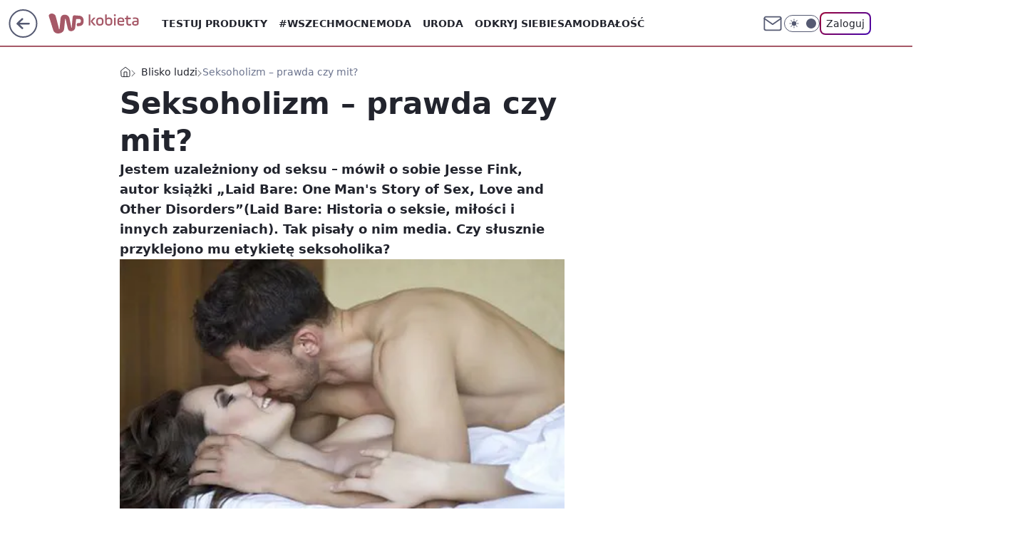

--- FILE ---
content_type: application/javascript
request_url: https://rek.www.wp.pl/gaf.js?rv=2&sn=kobieta&pvid=90bb710e97bf55b67ffb&rekids=234437&tVersion=B&phtml=kobieta.wp.pl%2Fseksoholizm-prawda-czy-mit-5982700923732609a&abtest=adtech%7CPRGM-1047%7CA%3Badtech%7CPU-335%7CB%3Badtech%7CPRG-3468%7CB%3Badtech%7CPRGM-1036%7CD%3Badtech%7CFP-76%7CA%3Badtech%7CPRGM-1356%7CA%3Badtech%7CPRGM-1419%7CB%3Badtech%7CPRGM-1589%7CB%3Badtech%7CPRGM-1443%7CA%3Badtech%7CPRGM-1465%7CB%3Badtech%7CPRGM-1587%7CD%3Badtech%7CPRGM-1615%7CA%3Badtech%7CPRGM-1215%7CA&PWA_adbd=0&darkmode=0&highLayout=0&layout=wide&navType=navigate&cdl=0&ctype=article&ciab=IAB7-39%2CIAB-v3-311%2CIAB-v3-Rm3SiT%2CIAB7-42%2CIAB25-3&cid=5982700923732609&csystem=ncr&cdate=2013-08-19&ccategory=blisko_ludzi&REKtagi=uzaleznienie_od_seksu%3Bseksoholizm&vw=1280&vh=720&p1=0&spin=w53qyxhw&bcv=2
body_size: 3462
content:
w53qyxhw({"spin":"w53qyxhw","bunch":234437,"context":{"dsa":false,"minor":false,"bidRequestId":"2951f8f8-2ab3-402b-aefa-ac94231a34f4","maConfig":{"timestamp":"2026-01-20T08:15:08.178Z"},"dfpConfig":{"timestamp":"2026-01-20T10:42:02.482Z"},"sda":[],"targeting":{"client":{},"server":{},"query":{"PWA_adbd":"0","REKtagi":"uzaleznienie_od_seksu;seksoholizm","abtest":"adtech|PRGM-1047|A;adtech|PU-335|B;adtech|PRG-3468|B;adtech|PRGM-1036|D;adtech|FP-76|A;adtech|PRGM-1356|A;adtech|PRGM-1419|B;adtech|PRGM-1589|B;adtech|PRGM-1443|A;adtech|PRGM-1465|B;adtech|PRGM-1587|D;adtech|PRGM-1615|A;adtech|PRGM-1215|A","bcv":"2","ccategory":"blisko_ludzi","cdate":"2013-08-19","cdl":"0","ciab":"IAB7-39,IAB-v3-311,IAB-v3-Rm3SiT,IAB7-42,IAB25-3","cid":"5982700923732609","csystem":"ncr","ctype":"article","darkmode":"0","highLayout":"0","layout":"wide","navType":"navigate","p1":"0","phtml":"kobieta.wp.pl/seksoholizm-prawda-czy-mit-5982700923732609a","pvid":"90bb710e97bf55b67ffb","rekids":"234437","rv":"2","sn":"kobieta","spin":"w53qyxhw","tVersion":"B","vh":"720","vw":"1280"}},"directOnly":0,"geo":{"country":"840","region":"","city":""},"statid":"","mlId":"","rshsd":"8","isRobot":false,"curr":{"EUR":4.2279,"USD":3.6054,"CHF":4.5608,"GBP":4.8583},"rv":"2","status":{"advf":2,"ma":2,"ma_ads-bidder":2,"ma_cpv-bidder":2,"ma_high-cpm-bidder":2}},"slots":{"10":{"delivered":"","campaign":null,"dfpConfig":null},"11":{"delivered":"1","campaign":null,"dfpConfig":{"placement":"/89844762/Desktop_Kobieta.wp.pl_x11_art","roshash":"CGJM","ceil":100,"sizes":[[336,280],[640,280],[300,250]],"namedSizes":["fluid"],"div":"div-gpt-ad-x11-art","targeting":{"DFPHASH":"AEHK","emptygaf":"0"},"gfp":"CGJM"}},"12":{"delivered":"1","campaign":null,"dfpConfig":{"placement":"/89844762/Desktop_Kobieta.wp.pl_x12_art","roshash":"CGJM","ceil":100,"sizes":[[336,280],[640,280],[300,250]],"namedSizes":["fluid"],"div":"div-gpt-ad-x12-art","targeting":{"DFPHASH":"AEHK","emptygaf":"0"},"gfp":"CGJM"}},"13":{"delivered":"1","campaign":null,"dfpConfig":{"placement":"/89844762/Desktop_Kobieta.wp.pl_x13_art","roshash":"CGJM","ceil":100,"sizes":[[336,280],[640,280],[300,250]],"namedSizes":["fluid"],"div":"div-gpt-ad-x13-art","targeting":{"DFPHASH":"AEHK","emptygaf":"0"},"gfp":"CGJM"}},"14":{"delivered":"1","campaign":null,"dfpConfig":{"placement":"/89844762/Desktop_Kobieta.wp.pl_x14_art","roshash":"CGJM","ceil":100,"sizes":[[336,280],[640,280],[300,250]],"namedSizes":["fluid"],"div":"div-gpt-ad-x14-art","targeting":{"DFPHASH":"AEHK","emptygaf":"0"},"gfp":"CGJM"}},"15":{"delivered":"1","campaign":null,"dfpConfig":{"placement":"/89844762/Desktop_Kobieta.wp.pl_x15_art","roshash":"CGJM","ceil":100,"sizes":[[728,90],[970,300],[950,90],[980,120],[980,90],[970,150],[970,90],[970,250],[930,180],[950,200],[750,100],[970,66],[750,200],[960,90],[970,100],[750,300],[970,200],[950,300]],"namedSizes":["fluid"],"div":"div-gpt-ad-x15-art","targeting":{"DFPHASH":"AEHK","emptygaf":"0"},"gfp":"CGJM"}},"16":{"delivered":"1","campaign":null,"dfpConfig":{"placement":"/89844762/Desktop_Kobieta.wp.pl_x16","roshash":"CGJM","ceil":100,"sizes":[[728,90],[970,300],[950,90],[980,120],[980,90],[970,150],[970,90],[970,250],[930,180],[950,200],[750,100],[970,66],[750,200],[960,90],[970,100],[750,300],[970,200],[950,300]],"namedSizes":["fluid"],"div":"div-gpt-ad-x16","targeting":{"DFPHASH":"AEHK","emptygaf":"0"},"gfp":"CGJM"}},"17":{"delivered":"1","campaign":null,"dfpConfig":{"placement":"/89844762/Desktop_Kobieta.wp.pl_x17","roshash":"CGJM","ceil":100,"sizes":[[728,90],[970,300],[950,90],[980,120],[980,90],[970,150],[970,90],[970,250],[930,180],[950,200],[750,100],[970,66],[750,200],[960,90],[970,100],[750,300],[970,200],[950,300]],"namedSizes":["fluid"],"div":"div-gpt-ad-x17","targeting":{"DFPHASH":"AEHK","emptygaf":"0"},"gfp":"CGJM"}},"18":{"delivered":"1","campaign":null,"dfpConfig":{"placement":"/89844762/Desktop_Kobieta.wp.pl_x18","roshash":"CGJM","ceil":100,"sizes":[[728,90],[970,300],[950,90],[980,120],[980,90],[970,150],[970,90],[970,250],[930,180],[950,200],[750,100],[970,66],[750,200],[960,90],[970,100],[750,300],[970,200],[950,300]],"namedSizes":["fluid"],"div":"div-gpt-ad-x18","targeting":{"DFPHASH":"AEHK","emptygaf":"0"},"gfp":"CGJM"}},"19":{"delivered":"1","campaign":null,"dfpConfig":{"placement":"/89844762/Desktop_Kobieta.wp.pl_x19","roshash":"CGJM","ceil":100,"sizes":[[728,90],[970,300],[950,90],[980,120],[980,90],[970,150],[970,90],[970,250],[930,180],[950,200],[750,100],[970,66],[750,200],[960,90],[970,100],[750,300],[970,200],[950,300]],"namedSizes":["fluid"],"div":"div-gpt-ad-x19","targeting":{"DFPHASH":"AEHK","emptygaf":"0"},"gfp":"CGJM"}},"2":{"delivered":"1","campaign":{"id":"188195","capping":"PWAck=27120611\u0026PWAclt=2400\u0026tpl=1","adm":{"bunch":"234437","creations":[{"cbConfig":{"blur":false,"bottomBar":false,"fullPage":false,"message":"Przekierowanie za {{time}} sekund{{y}}","timeout":15000},"height":600,"pixels":["//ad.doubleclick.net/ddm/trackimp/N1731505.4954855HVP_POL/B34864612.437622079;dc_trk_aid=631201252;dc_trk_cid=248547714;ord=1768979554;dc_lat=;dc_rdid=;tag_for_child_directed_treatment=;tfua=;gdpr=${GDPR};gdpr_consent=${GDPR_CONSENT_755};ltd=${LIMITED_ADS};dc_tdv=1?"],"showLabel":false,"src":"https://mamc.wpcdn.pl/188195/1767968757465/1200x600/1200x600/index.html","trackers":{"click":[""],"cview":["//ma.wp.pl/ma.gif?clid=2756484462c54389dac6407e48e5709b\u0026SN=kobieta\u0026pvid=90bb710e97bf55b67ffb\u0026action=cvimp\u0026pg=kobieta.wp.pl\u0026par=bidderID%3D11%26emission%3D3044619%26utility%3DJMU0S32XrhLkrjYx3Kn0W3eYP-u-vgP8DYMEZG2MkgMGnMJTgYENLy0sw8J40yrv%26rekid%3D234437%26targetDomain%3Dpepco.pl%26tpID%3D1402315%26seatID%3D2756484462c54389dac6407e48e5709b%26org_id%3D25%26pricingModel%3D_4fHImE87IYIm4IQ4uatM-k2J6TQtPSdh55CtzOsx28%26is_adblock%3D0%26ssp%3Dwp.pl%26editedTimestamp%3D1767968859%26iabPageCategories%3D%26is_robot%3D0%26hBudgetRate%3DCFINWfi%26conversionValue%3D0%26device%3DPERSONAL_COMPUTER%26ip%3DG69yRusaqs90RkLVho3NNNtZu7Nd1BTeDS9Q2A_rVbA%26iabSiteCategories%3D%26contentID%3D5982700923732609%26platform%3D8%26userID%3D__UNKNOWN_TELL_US__%26publisherID%3D308%26domain%3Dkobieta.wp.pl%26slotSizeWxH%3D1200x600%26seatFee%3Dd4gHD_ymMD6ykBcjEFX9eJIfyaJQaWrK0ZZs_gX9Kks%26billing%3Dcpv%26source%3DTG%26medium%3Ddisplay%26bidReqID%3D2951f8f8-2ab3-402b-aefa-ac94231a34f4%26workfID%3D188195%26order%3D265941%26geo%3D840%253B%253B%26partnerID%3D%26isDev%3Dfalse%26inver%3D2%26slotID%3D002%26creationID%3D1469526%26cur%3DPLN%26client_id%3D50141%26hBidPrice%3DCFINWfi%26test%3D0%26ttl%3D1769065954%26pvid%3D90bb710e97bf55b67ffb%26sn%3Dkobieta%26bidTimestamp%3D1768979554"],"impression":["//ma.wp.pl/ma.gif?clid=2756484462c54389dac6407e48e5709b\u0026SN=kobieta\u0026pvid=90bb710e97bf55b67ffb\u0026action=delivery\u0026pg=kobieta.wp.pl\u0026par=org_id%3D25%26pricingModel%3D_4fHImE87IYIm4IQ4uatM-k2J6TQtPSdh55CtzOsx28%26is_adblock%3D0%26ssp%3Dwp.pl%26editedTimestamp%3D1767968859%26iabPageCategories%3D%26is_robot%3D0%26hBudgetRate%3DCFINWfi%26conversionValue%3D0%26device%3DPERSONAL_COMPUTER%26ip%3DG69yRusaqs90RkLVho3NNNtZu7Nd1BTeDS9Q2A_rVbA%26iabSiteCategories%3D%26contentID%3D5982700923732609%26platform%3D8%26userID%3D__UNKNOWN_TELL_US__%26publisherID%3D308%26domain%3Dkobieta.wp.pl%26slotSizeWxH%3D1200x600%26seatFee%3Dd4gHD_ymMD6ykBcjEFX9eJIfyaJQaWrK0ZZs_gX9Kks%26billing%3Dcpv%26source%3DTG%26medium%3Ddisplay%26bidReqID%3D2951f8f8-2ab3-402b-aefa-ac94231a34f4%26workfID%3D188195%26order%3D265941%26geo%3D840%253B%253B%26partnerID%3D%26isDev%3Dfalse%26inver%3D2%26slotID%3D002%26creationID%3D1469526%26cur%3DPLN%26client_id%3D50141%26hBidPrice%3DCFINWfi%26test%3D0%26ttl%3D1769065954%26pvid%3D90bb710e97bf55b67ffb%26sn%3Dkobieta%26bidTimestamp%3D1768979554%26bidderID%3D11%26emission%3D3044619%26utility%3DJMU0S32XrhLkrjYx3Kn0W3eYP-u-vgP8DYMEZG2MkgMGnMJTgYENLy0sw8J40yrv%26rekid%3D234437%26targetDomain%3Dpepco.pl%26tpID%3D1402315%26seatID%3D2756484462c54389dac6407e48e5709b"],"view":["//ma.wp.pl/ma.gif?clid=2756484462c54389dac6407e48e5709b\u0026SN=kobieta\u0026pvid=90bb710e97bf55b67ffb\u0026action=view\u0026pg=kobieta.wp.pl\u0026par=ip%3DG69yRusaqs90RkLVho3NNNtZu7Nd1BTeDS9Q2A_rVbA%26iabSiteCategories%3D%26contentID%3D5982700923732609%26platform%3D8%26userID%3D__UNKNOWN_TELL_US__%26publisherID%3D308%26domain%3Dkobieta.wp.pl%26slotSizeWxH%3D1200x600%26seatFee%3Dd4gHD_ymMD6ykBcjEFX9eJIfyaJQaWrK0ZZs_gX9Kks%26billing%3Dcpv%26source%3DTG%26medium%3Ddisplay%26bidReqID%3D2951f8f8-2ab3-402b-aefa-ac94231a34f4%26workfID%3D188195%26order%3D265941%26geo%3D840%253B%253B%26partnerID%3D%26isDev%3Dfalse%26inver%3D2%26slotID%3D002%26creationID%3D1469526%26cur%3DPLN%26client_id%3D50141%26hBidPrice%3DCFINWfi%26test%3D0%26ttl%3D1769065954%26pvid%3D90bb710e97bf55b67ffb%26sn%3Dkobieta%26bidTimestamp%3D1768979554%26bidderID%3D11%26emission%3D3044619%26utility%3DJMU0S32XrhLkrjYx3Kn0W3eYP-u-vgP8DYMEZG2MkgMGnMJTgYENLy0sw8J40yrv%26rekid%3D234437%26targetDomain%3Dpepco.pl%26tpID%3D1402315%26seatID%3D2756484462c54389dac6407e48e5709b%26org_id%3D25%26pricingModel%3D_4fHImE87IYIm4IQ4uatM-k2J6TQtPSdh55CtzOsx28%26is_adblock%3D0%26ssp%3Dwp.pl%26editedTimestamp%3D1767968859%26iabPageCategories%3D%26is_robot%3D0%26hBudgetRate%3DCFINWfi%26conversionValue%3D0%26device%3DPERSONAL_COMPUTER"]},"transparentPlaceholder":false,"type":"iframe","url":"https://ad.doubleclick.net/ddm/trackclk/N1731505.4954855HVP_POL/B34864612.437622079;dc_trk_aid=631201252;dc_trk_cid=248547714;dc_lat=;dc_rdid=;tag_for_child_directed_treatment=;tfua=;gdpr=${GDPR};gdpr_consent=${GDPR_CONSENT_755};ltd=${LIMITED_ADS};dc_tdv=1","width":1200}],"redir":"https://ma.wp.pl/redirma?SN=kobieta\u0026pvid=90bb710e97bf55b67ffb\u0026par=test%3D0%26ttl%3D1769065954%26bidTimestamp%3D1768979554%26emission%3D3044619%26targetDomain%3Dpepco.pl%26geo%3D840%253B%253B%26partnerID%3D%26org_id%3D25%26pricingModel%3D_4fHImE87IYIm4IQ4uatM-k2J6TQtPSdh55CtzOsx28%26editedTimestamp%3D1767968859%26is_robot%3D0%26device%3DPERSONAL_COMPUTER%26ip%3DG69yRusaqs90RkLVho3NNNtZu7Nd1BTeDS9Q2A_rVbA%26bidderID%3D11%26rekid%3D234437%26seatID%3D2756484462c54389dac6407e48e5709b%26bidReqID%3D2951f8f8-2ab3-402b-aefa-ac94231a34f4%26client_id%3D50141%26hBidPrice%3DCFINWfi%26sn%3Dkobieta%26iabSiteCategories%3D%26billing%3Dcpv%26order%3D265941%26slotID%3D002%26utility%3DJMU0S32XrhLkrjYx3Kn0W3eYP-u-vgP8DYMEZG2MkgMGnMJTgYENLy0sw8J40yrv%26tpID%3D1402315%26conversionValue%3D0%26cur%3DPLN%26hBudgetRate%3DCFINWfi%26platform%3D8%26userID%3D__UNKNOWN_TELL_US__%26seatFee%3Dd4gHD_ymMD6ykBcjEFX9eJIfyaJQaWrK0ZZs_gX9Kks%26source%3DTG%26workfID%3D188195%26pvid%3D90bb710e97bf55b67ffb%26is_adblock%3D0%26iabPageCategories%3D%26domain%3Dkobieta.wp.pl%26slotSizeWxH%3D1200x600%26inver%3D2%26ssp%3Dwp.pl%26contentID%3D5982700923732609%26publisherID%3D308%26medium%3Ddisplay%26isDev%3Dfalse%26creationID%3D1469526\u0026url=","slot":"2"},"creative":{"Id":"1469526","provider":"ma_cpv-bidder","roshash":"ENVY","height":600,"width":1200,"touchpointId":"1402315","source":{"bidder":"cpv-bidder"}},"sellingModel":{"model":"CPM_INT"}},"dfpConfig":{"placement":"/89844762/Desktop_Kobieta.wp.pl_x02","roshash":"ENVY","ceil":100,"sizes":[[970,300],[970,600],[750,300],[950,300],[980,600],[1920,870],[1200,600],[750,400],[960,640]],"namedSizes":["fluid"],"div":"div-gpt-ad-x02","targeting":{"DFPHASH":"CLTW","emptygaf":"0"},"gfp":"DLOR"}},"24":{"delivered":"","campaign":null,"dfpConfig":null},"25":{"delivered":"1","campaign":null,"dfpConfig":{"placement":"/89844762/Desktop_Kobieta.wp.pl_x25_art","roshash":"CGJM","ceil":100,"sizes":[[336,280],[300,250]],"namedSizes":["fluid"],"div":"div-gpt-ad-x25-art","targeting":{"DFPHASH":"AEHK","emptygaf":"0"},"gfp":"CGJM"}},"27":{"delivered":"1","campaign":null,"dfpConfig":{"placement":"/89844762/Desktop_Kobieta.wp.pl_x27_art","roshash":"CGJM","ceil":100,"sizes":[[160,600]],"namedSizes":["fluid"],"div":"div-gpt-ad-x27-art","targeting":{"DFPHASH":"AEHK","emptygaf":"0"},"gfp":"CGJM"}},"28":{"delivered":"","campaign":null,"dfpConfig":null},"29":{"delivered":"","campaign":null,"dfpConfig":null},"3":{"delivered":"1","campaign":null,"dfpConfig":{"placement":"/89844762/Desktop_Kobieta.wp.pl_x03_art","roshash":"CGJM","ceil":100,"sizes":[[728,90],[970,300],[950,90],[980,120],[980,90],[970,150],[970,90],[970,250],[930,180],[950,200],[750,100],[970,66],[750,200],[960,90],[970,100],[750,300],[970,200],[950,300]],"namedSizes":["fluid"],"div":"div-gpt-ad-x03-art","targeting":{"DFPHASH":"AEHK","emptygaf":"0"},"gfp":"CGJM"}},"32":{"delivered":"1","campaign":null,"dfpConfig":{"placement":"/89844762/Desktop_Kobieta.wp.pl_x32_art","roshash":"CGJM","ceil":100,"sizes":[[336,280],[640,280],[300,250]],"namedSizes":["fluid"],"div":"div-gpt-ad-x32-art","targeting":{"DFPHASH":"AEHK","emptygaf":"0"},"gfp":"CGJM"}},"33":{"delivered":"1","campaign":null,"dfpConfig":{"placement":"/89844762/Desktop_Kobieta.wp.pl_x33_art","roshash":"CGJM","ceil":100,"sizes":[[336,280],[640,280],[300,250]],"namedSizes":["fluid"],"div":"div-gpt-ad-x33-art","targeting":{"DFPHASH":"AEHK","emptygaf":"0"},"gfp":"CGJM"}},"34":{"delivered":"1","campaign":null,"dfpConfig":{"placement":"/89844762/Desktop_Kobieta.wp.pl_x34","roshash":"CGJM","ceil":100,"sizes":[[300,250]],"namedSizes":["fluid"],"div":"div-gpt-ad-x34","targeting":{"DFPHASH":"AEHK","emptygaf":"0"},"gfp":"CGJM"}},"35":{"delivered":"1","campaign":null,"dfpConfig":{"placement":"/89844762/Desktop_Kobieta.wp.pl_x35_art","roshash":"CGJM","ceil":100,"sizes":[[300,600],[300,250]],"namedSizes":["fluid"],"div":"div-gpt-ad-x35-art","targeting":{"DFPHASH":"AEHK","emptygaf":"0"},"gfp":"CGJM"}},"36":{"delivered":"1","campaign":null,"dfpConfig":{"placement":"/89844762/Desktop_Kobieta.wp.pl_x36_art","roshash":"CGJM","ceil":100,"sizes":[[300,600],[300,250]],"namedSizes":["fluid"],"div":"div-gpt-ad-x36-art","targeting":{"DFPHASH":"AEHK","emptygaf":"0"},"gfp":"CGJM"}},"37":{"delivered":"1","campaign":null,"dfpConfig":{"placement":"/89844762/Desktop_Kobieta.wp.pl_x37_art","roshash":"CGJM","ceil":100,"sizes":[[300,600],[300,250]],"namedSizes":["fluid"],"div":"div-gpt-ad-x37-art","targeting":{"DFPHASH":"AEHK","emptygaf":"0"},"gfp":"CGJM"}},"40":{"delivered":"1","campaign":null,"dfpConfig":{"placement":"/89844762/Desktop_Kobieta.wp.pl_x40","roshash":"CHKN","ceil":100,"sizes":[[300,250]],"namedSizes":["fluid"],"div":"div-gpt-ad-x40","targeting":{"DFPHASH":"AFIL","emptygaf":"0"},"gfp":"CHKN"}},"5":{"delivered":"1","campaign":null,"dfpConfig":{"placement":"/89844762/Desktop_Kobieta.wp.pl_x05_art","roshash":"CGJM","ceil":100,"sizes":[[336,280],[640,280],[300,250]],"namedSizes":["fluid"],"div":"div-gpt-ad-x05-art","targeting":{"DFPHASH":"AEHK","emptygaf":"0"},"gfp":"CGJM"}},"50":{"delivered":"1","campaign":null,"dfpConfig":{"placement":"/89844762/Desktop_Kobieta.wp.pl_x50_art","roshash":"CGJM","ceil":100,"sizes":[[728,90],[970,300],[950,90],[980,120],[980,90],[970,150],[970,90],[970,250],[930,180],[950,200],[750,100],[970,66],[750,200],[960,90],[970,100],[750,300],[970,200],[950,300]],"namedSizes":["fluid"],"div":"div-gpt-ad-x50-art","targeting":{"DFPHASH":"AEHK","emptygaf":"0"},"gfp":"CGJM"}},"52":{"delivered":"1","campaign":null,"dfpConfig":{"placement":"/89844762/Desktop_Kobieta.wp.pl_x52_art","roshash":"CGJM","ceil":100,"sizes":[[300,250]],"namedSizes":["fluid"],"div":"div-gpt-ad-x52-art","targeting":{"DFPHASH":"AEHK","emptygaf":"0"},"gfp":"CGJM"}},"529":{"delivered":"1","campaign":null,"dfpConfig":{"placement":"/89844762/Desktop_Kobieta.wp.pl_x529","roshash":"CGJM","ceil":100,"sizes":[[300,250]],"namedSizes":["fluid"],"div":"div-gpt-ad-x529","targeting":{"DFPHASH":"AEHK","emptygaf":"0"},"gfp":"CGJM"}},"53":{"delivered":"1","campaign":null,"dfpConfig":{"placement":"/89844762/Desktop_Kobieta.wp.pl_x53_art","roshash":"CGJM","ceil":100,"sizes":[[728,90],[970,300],[950,90],[980,120],[980,90],[970,150],[970,600],[970,90],[970,250],[930,180],[950,200],[750,100],[970,66],[750,200],[960,90],[970,100],[750,300],[970,200],[940,600]],"namedSizes":["fluid"],"div":"div-gpt-ad-x53-art","targeting":{"DFPHASH":"AEHK","emptygaf":"0"},"gfp":"CGJM"}},"531":{"delivered":"1","campaign":null,"dfpConfig":{"placement":"/89844762/Desktop_Kobieta.wp.pl_x531","roshash":"CGJM","ceil":100,"sizes":[[300,250]],"namedSizes":["fluid"],"div":"div-gpt-ad-x531","targeting":{"DFPHASH":"AEHK","emptygaf":"0"},"gfp":"CGJM"}},"541":{"delivered":"1","campaign":null,"dfpConfig":{"placement":"/89844762/Desktop_Kobieta.wp.pl_x541_art","roshash":"CGJM","ceil":100,"sizes":[[300,600],[300,250]],"namedSizes":["fluid"],"div":"div-gpt-ad-x541-art","targeting":{"DFPHASH":"AEHK","emptygaf":"0"},"gfp":"CGJM"}},"59":{"delivered":"1","campaign":null,"dfpConfig":{"placement":"/89844762/Desktop_Kobieta.wp.pl_x59_art","roshash":"CGJM","ceil":100,"sizes":[[300,600],[300,250]],"namedSizes":["fluid"],"div":"div-gpt-ad-x59-art","targeting":{"DFPHASH":"AEHK","emptygaf":"0"},"gfp":"CGJM"}},"6":{"delivered":"","campaign":null,"dfpConfig":null},"61":{"delivered":"1","campaign":null,"dfpConfig":{"placement":"/89844762/Desktop_Kobieta.wp.pl_x61_art","roshash":"CGJM","ceil":100,"sizes":[[336,280],[640,280],[300,250]],"namedSizes":["fluid"],"div":"div-gpt-ad-x61-art","targeting":{"DFPHASH":"AEHK","emptygaf":"0"},"gfp":"CGJM"}},"62":{"delivered":"","campaign":null,"dfpConfig":null},"67":{"delivered":"1","campaign":null,"dfpConfig":{"placement":"/89844762/Desktop_Kobieta.wp.pl_x67_art","roshash":"CFLO","ceil":100,"sizes":[[300,50]],"namedSizes":["fluid"],"div":"div-gpt-ad-x67-art","targeting":{"DFPHASH":"ADJM","emptygaf":"0"},"gfp":"CFLO"}},"7":{"delivered":"","campaign":null,"dfpConfig":null},"70":{"delivered":"1","campaign":null,"dfpConfig":{"placement":"/89844762/Desktop_Kobieta.wp.pl_x70_art","roshash":"CGJM","ceil":100,"sizes":[[728,90],[970,300],[950,90],[980,120],[980,90],[970,150],[970,90],[970,250],[930,180],[950,200],[750,100],[970,66],[750,200],[960,90],[970,100],[750,300],[970,200],[950,300]],"namedSizes":["fluid"],"div":"div-gpt-ad-x70-art","targeting":{"DFPHASH":"AEHK","emptygaf":"0"},"gfp":"CGJM"}},"716":{"delivered":"","campaign":null,"dfpConfig":null},"717":{"delivered":"","campaign":null,"dfpConfig":null},"72":{"delivered":"1","campaign":null,"dfpConfig":{"placement":"/89844762/Desktop_Kobieta.wp.pl_x72_art","roshash":"CGJM","ceil":100,"sizes":[[300,250]],"namedSizes":["fluid"],"div":"div-gpt-ad-x72-art","targeting":{"DFPHASH":"AEHK","emptygaf":"0"},"gfp":"CGJM"}},"79":{"delivered":"1","campaign":null,"dfpConfig":{"placement":"/89844762/Desktop_Kobieta.wp.pl_x79_art","roshash":"CGJM","ceil":100,"sizes":[[300,600],[300,250]],"namedSizes":["fluid"],"div":"div-gpt-ad-x79-art","targeting":{"DFPHASH":"AEHK","emptygaf":"0"},"gfp":"CGJM"}},"8":{"delivered":"","campaign":null,"dfpConfig":null},"80":{"delivered":"1","campaign":null,"dfpConfig":{"placement":"/89844762/Desktop_Kobieta.wp.pl_x80_art","roshash":"CFNQ","ceil":100,"sizes":[[1,1]],"namedSizes":["fluid"],"div":"div-gpt-ad-x80-art","isNative":1,"targeting":{"DFPHASH":"ADLO","emptygaf":"0"},"gfp":"CFNQ"}},"800":{"delivered":"","campaign":null,"dfpConfig":null},"81":{"delivered":"1","campaign":null,"dfpConfig":{"placement":"/89844762/Desktop_Kobieta.wp.pl_x81_art","roshash":"CFNQ","ceil":100,"sizes":[[1,1]],"namedSizes":["fluid"],"div":"div-gpt-ad-x81-art","isNative":1,"targeting":{"DFPHASH":"ADLO","emptygaf":"0"},"gfp":"CFNQ"}},"810":{"delivered":"","campaign":null,"dfpConfig":null},"811":{"delivered":"","campaign":null,"dfpConfig":null},"812":{"delivered":"","campaign":null,"dfpConfig":null},"813":{"delivered":"","campaign":null,"dfpConfig":null},"814":{"delivered":"","campaign":null,"dfpConfig":null},"815":{"delivered":"","campaign":null,"dfpConfig":null},"816":{"delivered":"","campaign":null,"dfpConfig":null},"817":{"delivered":"","campaign":null,"dfpConfig":null},"82":{"delivered":"1","campaign":null,"dfpConfig":{"placement":"/89844762/Desktop_Kobieta.wp.pl_x82_art","roshash":"CFNQ","ceil":100,"sizes":[[1,1]],"namedSizes":["fluid"],"div":"div-gpt-ad-x82-art","isNative":1,"targeting":{"DFPHASH":"ADLO","emptygaf":"0"},"gfp":"CFNQ"}},"826":{"delivered":"","campaign":null,"dfpConfig":null},"827":{"delivered":"","campaign":null,"dfpConfig":null},"828":{"delivered":"","campaign":null,"dfpConfig":null},"83":{"delivered":"1","campaign":null,"dfpConfig":{"placement":"/89844762/Desktop_Kobieta.wp.pl_x83_art","roshash":"CFNQ","ceil":100,"sizes":[[1,1]],"namedSizes":["fluid"],"div":"div-gpt-ad-x83-art","isNative":1,"targeting":{"DFPHASH":"ADLO","emptygaf":"0"},"gfp":"CFNQ"}},"840":{"delivered":"","campaign":null,"dfpConfig":null},"841":{"delivered":"","campaign":null,"dfpConfig":null},"842":{"delivered":"","campaign":null,"dfpConfig":null},"843":{"delivered":"","campaign":null,"dfpConfig":null},"89":{"delivered":"","campaign":null,"dfpConfig":null},"90":{"delivered":"1","campaign":null,"dfpConfig":{"placement":"/89844762/Desktop_Kobieta.wp.pl_x90_art","roshash":"CGJM","ceil":100,"sizes":[[728,90],[970,300],[950,90],[980,120],[980,90],[970,150],[970,90],[970,250],[930,180],[950,200],[750,100],[970,66],[750,200],[960,90],[970,100],[750,300],[970,200],[950,300]],"namedSizes":["fluid"],"div":"div-gpt-ad-x90-art","targeting":{"DFPHASH":"AEHK","emptygaf":"0"},"gfp":"CGJM"}},"92":{"delivered":"1","campaign":null,"dfpConfig":{"placement":"/89844762/Desktop_Kobieta.wp.pl_x92_art","roshash":"CGJM","ceil":100,"sizes":[[300,250]],"namedSizes":["fluid"],"div":"div-gpt-ad-x92-art","targeting":{"DFPHASH":"AEHK","emptygaf":"0"},"gfp":"CGJM"}},"93":{"delivered":"1","campaign":null,"dfpConfig":{"placement":"/89844762/Desktop_Kobieta.wp.pl_x93_art","roshash":"CGJM","ceil":100,"sizes":[[300,600],[300,250]],"namedSizes":["fluid"],"div":"div-gpt-ad-x93-art","targeting":{"DFPHASH":"AEHK","emptygaf":"0"},"gfp":"CGJM"}},"94":{"delivered":"1","campaign":null,"dfpConfig":{"placement":"/89844762/Desktop_Kobieta.wp.pl_x94_art","roshash":"CGJM","ceil":100,"sizes":[[300,600],[300,250]],"namedSizes":["fluid"],"div":"div-gpt-ad-x94-art","targeting":{"DFPHASH":"AEHK","emptygaf":"0"},"gfp":"CGJM"}},"95":{"delivered":"1","campaign":null,"dfpConfig":{"placement":"/89844762/Desktop_Kobieta.wp.pl_x95_art","roshash":"CGJM","ceil":100,"sizes":[[300,600],[300,250]],"namedSizes":["fluid"],"div":"div-gpt-ad-x95-art","targeting":{"DFPHASH":"AEHK","emptygaf":"0"},"gfp":"CGJM"}},"99":{"delivered":"1","campaign":null,"dfpConfig":{"placement":"/89844762/Desktop_Kobieta.wp.pl_x99_art","roshash":"CGJM","ceil":100,"sizes":[[300,600],[300,250]],"namedSizes":["fluid"],"div":"div-gpt-ad-x99-art","targeting":{"DFPHASH":"AEHK","emptygaf":"0"},"gfp":"CGJM"}}},"bdd":{}});